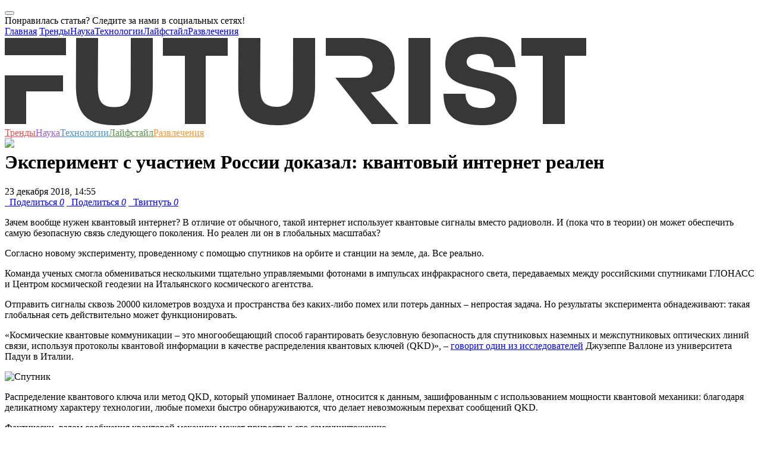

--- FILE ---
content_type: text/html; charset=UTF-8
request_url: https://futurist.ru/news/6868
body_size: 17057
content:



<!DOCTYPE html>
<html class="fa-events-icons-ready" lang="en-US">
<head>
    <link rel="manifest" href="/manifest.json">
    <meta charset="UTF-8">
    <meta http-equiv="X-UA-Compatible" content="IE=edge">
    <meta http-equiv="Content-Type" content="text/html; charset=UTF-8">
    <meta name="viewport" content="width=device-width, initial-scale=1">
    <meta name="keywords" content="Квантовый интернет, квантовая связь, спутник, технологии, Футурист.ру, футурист, futurist, футуризм, трансляции, интервью, подборки, статьи, новости, события, фото, видео, опросы, голосования, рейтинги, тесты, Нобелевская премия, ученые, российские ученые, лженаука, эксперимент, теория, университет, разоблачение, популяризация, будущее, прогноз">
    <meta name="description" content="Зачем вообще нужен квантовый интернет? В отличие от обычного, такой интернет использует квантовые сигналы вместо радиоволн — на «Футуристе»">
    <meta name='yandex-verification' content='49ec9c59272c79ab'/>

    <link rel="icon" type="image/vnd.microsoft.icon" href="/img/favicon.ico">
    <link rel="apple-touch-icon" href="/img/touch-icon-120.png"/>
    <link rel="apple-touch-icon" href="/img/touch-icon-152.png"/>
    <link rel="apple-touch-icon" href="/img/touch-icon-1024.png"/>
    <link rel="apple-touch-icon" href="/img/touch-icon-1024.png"/>

    <script src="https://acdn.adnxs.com/prebid/not-for-prod/1/prebid.js"></script>
        <meta name="csrf-param" content="_csrf">
<meta name="csrf-token" content="r699W0WvD_beh739QulUg4FhfOWcpMT6ErtnZu48U8jK-0poIOx9xY7-67gSowvuwlUz0fr-sstF8AZSiXEqhg==">
    <title>Эксперимент с участием России доказал: квантовый интернет реален | Futurist - будущее уже здесь</title>
    <meta name="twitter:card" content="summary_large_image">
<meta name="twitter:site" content="@futurist_ru">
<meta name="twitter:title" content="Эксперимент с участием России доказал: квантовый интернет реален">
<meta name="twitter:image" content="http://futurist.ru/images/nut_news/image/becc564f4e83c94414ee6c2e21ef7d1e.jpg">
<meta name="twitter:image:width" content="435">
<meta name="twitter:image:height" content="375">
<meta name="twitter:url" content="https://futurist.ru/news/6868-eksperiment-s-uchastiem-rossii-dokazal-kvantoviy-internet-realen">
<meta name="relap-image" content="https://futurist.ru/images/nut_news/image/becc564f4e83c94414ee6c2e21ef7d1e.jpg">
<meta property="og:url" content="https://futurist.ru/news/6868-eksperiment-s-uchastiem-rossii-dokazal-kvantoviy-internet-realen">
<meta property="og:type" content="website">
<meta property="og:title" content="Эксперимент с участием России доказал: квантовый интернет реален">
<meta property="og:description" content="Зачем вообще нужен квантовый интернет? В отличие от обычного, такой интернет использует квантовые сигналы вместо радиоволн  - читайте на «Футуристе»">
<meta property="og:image" content="https://futurist.ru/images/nut_news/image/becc564f4e83c94414ee6c2e21ef7d1e.jpg">
<meta property="robots" content="NOARCHIVE">
<link href="https://futurist.ru/news/6868-eksperiment-s-uchastiem-rossii-dokazal-kvantoviy-internet-realen" rel="canonical">
<link href="/assets/all-fec7845f60dea582fcd44e79a3b30018.css" rel="stylesheet">
<link href="/assets/909ec577/css/bootstrap-select.min.css" rel="stylesheet">
<link href="/assets/17c11ec2/css/social-popup.css?v=2" rel="stylesheet">
<script src="https://relap.io/api/v6/head.js?token=dAx0IKQgK1eqeYyJ" async=""></script>
    <!-- Yandex.Metrika counter -->
    <script type="text/javascript">
        (function (d, w, c) {
            (w[c] = w[c] || []).push(function () {
                try {
                    w.yaCounter43761764 = new Ya.Metrika({
                        id: 43761764,
                        clickmap: true,
                        trackLinks: true,
                        accurateTrackBounce: true,
                        webvisor: true
                    });
                } catch (e) {
                }
            });

            var n = d.getElementsByTagName("script")[0],
                s = d.createElement("script"),
                f = function () {
                    n.parentNode.insertBefore(s, n);
                };
            s.type = "text/javascript";
            s.async = true;
            s.src = "https://mc.yandex.ru/metrika/watch.js";

            if (w.opera == "[object Opera]") {
                d.addEventListener("DOMContentLoaded", f, false);
            } else {
                f();
            }
        })(document, window, "yandex_metrika_callbacks");
    </script>
    <noscript>
        <div><img src="https://mc.yandex.ru/watch/43761764" style="position:absolute; left:-9999px;" alt=""/></div>
    </noscript>
    <!-- /Yandex.Metrika counter -->

    <!-- Facebook Conversion Code for Futurist -->
    <script>(function () {
            var _fbq = window._fbq || (window._fbq = []);
            if (!_fbq.loaded) {
                var fbds = document.createElement('script');
                fbds.async = true;
                fbds.src = '//connect.facebook.net/en_US/fbds.js';
                var s = document.getElementsByTagName('script')[0];
                s.parentNode.insertBefore(fbds, s);
                _fbq.loaded = true;
            }
        })();
        window._fbq = window._fbq || [];
        window._fbq.push(['track', '6040549555924', {'value': '0.00', 'currency': 'EUR'}]);
    </script>
    <script type="text/javascript">
    var pbjs_currency = 1, // -> to $1
        eur2usd = 1.1,
        testPrebid = false;
</script>
<script>
    var adUnits = [{
        code: 'yandex_rtb_R-A-283799-9',
        sizes: [[300, 250]],
        bids: [{
            bidder: 'appnexus',
            params: {placementId: '14366025'}
        },
            {
                bidder: 'adform',
                params: {mid: '619610'}
            }]
    }];
    var pbjs = pbjs || {};
    pbjs.que = pbjs.que || [];
    pbjs.que.push(function () {
        for (var i = 0; i < adUnits.length; i++) {
            shuffle(adUnits[i].bids);
        }
        pbjs.addAdUnits(adUnits);
        pbjs.requestBids({
            timeout: 2000,
            bidsBackHandler: function (bidResponses) {
                //show ads w/o adserver
                var iframe = document.getElementById('yandex_rtb_R-A-283799-9_if');
                var ifdoc = iframe.contentWindow.document;
                var highestCpmBids = pbjs.getHighestCpmBids('yandex_rtb_R-A-283799-9');
                if (highestCpmBids.length > 0) {
                    pbjs.renderAd(ifdoc, highestCpmBids[0].adId);
                } else {
                    testPrebid = true;
                }
            }
        });
        pbjs.bidderSettings = {
            audienceNetwork: {
                bidCpmAdjustment: function (bidCpm) {
                    return (bidCpm * 0.75);
                }
            },
            aol: {
                bidCpmAdjustment: function (bidCpm) {
                    return (bidCpm * 0.8);
                }
            },
            adform: {
                bidCpmAdjustment: function (bidCpm) {
                    return (bidCpm * 0.9) * eur2usd;
                }
            },
            smartadserver: {
                bidCpmAdjustment: function (bidCpm) {
                    return (bidCpm * 0.9) * eur2usd;
                }
            },
            pubmatic: {
                bidCpmAdjustment: function (bidCpm) {
                    return (bidCpm * 0.9);
                }
            }
        };

    });

    function shuffle(a) {
        var i = 0, j = 0, temp = null;
        for (i = a.length - 1; i > 0; i--) {
            j = Math.floor(Math.random() * (i + 1));
            temp = a[i];
            a[i] = a[j];
            a[j] = temp;
        }
    }
</script>
    <noscript><img height="1" width="1" alt="" style="display:none"
                   src="https://www.facebook.com/tr?ev=6040549555924&amp;cd[value]=0.00&amp;cd[currency]=EUR&amp;noscript=1">
    </noscript>

    <script async src="//pagead2.googlesyndication.com/pagead/js/adsbygoogle.js"></script>
<script>
    (adsbygoogle = window.adsbygoogle || []).push({
        google_ad_client: "ca-pub-6964181501766062",
        enable_page_level_ads: true
    });
</script>
<script async custom-element="amp-auto-ads"
        src="https://cdn.ampproject.org/v0/amp-auto-ads-0.1.js">
</script>    <script type="text/javascript" async src="https://relap.io/api/v6/head.js?token=vy9Wro4KDvMOXVhd"></script></head>
<body class="no-share">
<amp-auto-ads type="adsense"
              data-ad-client="ca-pub-6964181501766062">
</amp-auto-ads>
<!-- Rating@Mail.ru counter -->
<script type="text/javascript">
    var _tmr = window._tmr || (window._tmr = []);
    _tmr.push({id: "2732930", type: "pageView", start: (new Date()).getTime()});
    (function (d, w, id) {
        if (d.getElementById(id)) return;
        var ts = d.createElement("script");
        ts.type = "text/javascript";
        ts.async = true;
        ts.id = id;
        ts.src = (d.location.protocol == "https:" ? "https:" : "http:") + "//top-fwz1.mail.ru/js/code.js";
        var f = function () {
            var s = d.getElementsByTagName("script")[0];
            s.parentNode.insertBefore(ts, s);
        };
        if (w.opera == "[object Opera]") {
            d.addEventListener("DOMContentLoaded", f, false);
        } else {
            f();
        }
    })(document, window, "topmailru-code");
</script>
<noscript>
    <div style="position:absolute;left:-10000px;">
        <img src="//top-fwz1.mail.ru/counter?id=2732930;js=na" style="border:0;" height="1" width="1"
             alt="Рейтинг@Mail.ru"/>
    </div>
</noscript>
<!-- //Rating@Mail.ru counter -->
<div id="fb-root"></div>
<script>(function (d, s, id) {
        var js, fjs = d.getElementsByTagName(s)[0];
        if (d.getElementById(id)) return;
        js = d.createElement(s);
        js.id = id;
        js.src = "//connect.facebook.net/ru_RU/sdk.js#xfbml=1&version=v2.4";
        fjs.parentNode.insertBefore(js, fjs);
    }(document, 'script', 'facebook-jssdk'));</script>
<script>
    (function (i, s, o, g, r, a, m) {
        i['GoogleAnalyticsObject'] = r;
        i[r] = i[r] || function () {
            (i[r].q = i[r].q || []).push(arguments)
        }, i[r].l = 1 * new Date();
        a = s.createElement(o),
            m = s.getElementsByTagName(o)[0];
        a.async = 1;
        a.src = g;
        m.parentNode.insertBefore(a, m)
    })(window, document, 'script', '//www.google-analytics.com/analytics.js', 'ga');

    ga('create', 'UA-73654927-1', 'auto');
    ga('send', 'pageview');

</script>


    <div class="social-popup modal fade"
         id="socialPopupModal"
         tabindex="-1"
         role="dialog"
         aria-labelledby="myModalLabel">
        <div class="modal-dialog" role="document">
            <div class="modal-content">
                <div class="modal-body">
                    <button type="button"
                            class="close social-popup__close-btn-wrapper"
                            data-dismiss="modal"
                            aria-label="Close">
                        <span aria-hidden="true" class="social-popup__close-btn"></span>
                    </button>
                    <div class="social-popup__header">
                        Понравилась статья? Следите за нами в социальных сетях!                    </div>
                    <div class="social-popup__socials">
                        <a href="https://vk.com/futurist_ru"
                           class="social-popup__social-item social-popup__social-item--vk"
                           target="_blank"></a>
                        <a href="https://www.facebook.com/futurist.ru/"
                           class="social-popup__social-item social-popup__social-item--fb"
                           target="_blank"></a>
                        <a href="https://t-do.ru/futurist_ru"
                           class="social-popup__social-item social-popup__social-item--tg"
                           target="_blank"></a>
                    </div>
                    <div class="clearfix"></div>
                </div>
            </div>
        </div>
    </div>




<!-- Popupmenu -->
<div class="show-menu">
    <div class="show-menu-top">
        <a href="#" class="menu-close"><span class="icon-close"></span></a>
    </div>
    <div class="container">
        <div class="row">
            <div class="col-xs-12 no-padding">
                <div class="menu-nav">
                    <nav>
                        <a href="/">Главная</a>
                        <a class="trends" href="//futurist.ru/trends" title="Тренды">Тренды</a><a class="science" href="//futurist.ru/science" title="Наука">Наука</a><a class="technologies" href="//futurist.ru/technologies" title="Технологии">Технологии</a><a class="life" href="//futurist.ru/life" title="Лайфстайл">Лайфстайл</a><a class="fun" href="//futurist.ru/fun" title="Развлечения">Развлечения</a>                    </nav>
                    <div class="mobile-social">
                        <a href="https://www.facebook.com/futurist.ru/" title="Facebook" class="facebook"
                           target="_blank"><span class="icon-facebook"></span></a>
                        <a href="https://vk.com/futurist_ru" title="Vk" class="vk" target="_blank"><span
                                class="icon-vk"></span></a>
                        <a href="https://twitter.com/futurist_ru" title="Twitter" class="twitter" target="_blank"><span
                                class="icon-twitter"></span></a>
                        <a href="https://telegram.me/futurist_ru" title="Telegram" class="telegram"
                           target="_blank"><span class="icon-telegram"></span></a>
                        <a href="http://futurist.ru/rss.xml" title="RSS" class="rss" target="_blank"><span
                                class="icon-rss"></span></a>
                    </div>
                </div>
            </div>
        </div>
    </div>
</div>
<div class="overlay"></div>
<!-- Popupmenu End -->


<header>
    <div class="container header-block">
        <div class="row no-margin" style="position: relative;">
            <div class="col-lg-9 col-md-8 col-sm-6 col-xs-12 no-padding header-main">
                <a href="#" class="mobile-menu">
                    <span></span>
                    <span></span>
                    <span></span>
                </a>
                <a href="http://futurist.ru" title="Futurist" class="logo">
                    <svg xmlns="http://www.w3.org/2000/svg" width="978" height="149" viewBox="0 0 978 149">
                        <defs>
                            <style>
                                .cls-1 {
                                    fill: #373737;
                                    fill-rule: evenodd;
                                }
                            </style>
                        </defs>
                        <path id="Shape_1_copy" data-name="Shape 1 copy" class="cls-1" d="M248.943,82.653c0,37.844-12.3,58.143-42.009,64.3-13.7,2.84-32.468,2.6-44.966.052-29.748-6.07-42.25-26.26-42.25-64.352L120,2h37l-0.393,80.2c0,23.777,4.526,36.231,27.611,36.231,22.857,0,27.609-12.454,27.609-36.231L212,2h37ZM338,32V147H303V32H266V2H375V32H338ZM679,147V2h37V147H679ZM942,32V147H905V32H869V2H978V32H942ZM103,31V2H0V31H103ZM0,65v82H36V92H98V65H0ZM521.943,82.653c0,37.844-12.4,57.7-42.009,64.3-12.451,2.777-33.093,2.57-44.966.052-29.7-6.3-42.25-26.26-42.25-64.352L393,2h37l-0.393,80.2c0,11.093,1.048,19.851,4.393,25.8,7.638,13.585,38.308,13.1,46.162-.04,3.561-5.957,4.665-14.553,4.665-25.76L485,2h37Zm93.617,11.1C650.187,91.709,656,67.078,656,51c0-19.022-5.586-48.963-61.26-48.963L540,2V32h54c7.834,0,13.316,1.428,17.089,3.706,10.442,6.3,9.969,23.368-.1,29.317C607.277,67.215,601.632,69,594,69H556l61.372,77.963h44.811ZM803.057,149C755.078,149,738,130.646,738,96h37c0.678,14.718,6.1,24.016,27.151,24.016,18.784,0,22.849-7.77,22.849-15.016,0-28.079-84-8.276-84-59,0-25.362,13.172-46,58.662-46C845.831,0,858.32,21.562,859,51H823c-0.681-12.229-4.1-22.016-24.47-22.016C781.556,28.984,777,35.526,777,43c0,24.23,84,4.3,84,60C861,124.286,848.546,149,803.057,149Z"/>
                    </svg>

                </a>
            </div>
            <nav class="header-nav">
                <a class="trends" href="//futurist.ru/trends" title="Тренды" style="color: #e45050">Тренды</a><a class="science" href="//futurist.ru/science" title="Наука" style="color: #9a59d7">Наука</a><a class="technologies" href="//futurist.ru/technologies" title="Технологии" style="color: #4092d0">Технологии</a><a class="life" href="//futurist.ru/life" title="Лайфстайл" style="color: #59924c">Лайфстайл</a><a class="fun" href="//futurist.ru/fun" title="Развлечения" style="color: #f79832">Развлечения</a>            </nav>
            <div class="col-lg-3 col-md-4 col-sm-6 col-xs-12 no-padding header-second" style="height: 1px;">
                <a href="#" id="open-search" class="open-search" style="display: block;"><span class="icon-search"></span></a>
                <div class="header-social" style="display: block;">
                    <a href="https://www.facebook.com/futurist.ru/" title="Facebook" class="facebook" target="_blank"><span class="icon-facebook"></span></a>
                    <a href="https://vk.com/futurist_ru" title="Vk" class="vk" target="_blank"><span class="icon-vk"></span></a>
                    <a href="https://twitter.com/futurist_ru" title="Twitter" class="twitter" target="_blank"><span class="icon-twitter"></span></a>
                    <a href="https://telegram.me/futurist_ru" title="Telegram" class="telegram" target="_blank"><span class="icon-telegram"></span></a>
                    <a href="https://www.youtube.com/channel/UCBk-LDqzfRRFYXZt9wOnSdg" target="_blank"><img src="/img/icons/youtube-new.png" /></a>
                </div>
                <div class="show-search-holder">
                    <div class="show-search" style="display: none;">
                        <div class="show-search-icon"><span id="search-btn" class="icon-search"></span></div>
                        <form id="search-form" action="/search" method="get">
                            <input id="search-bar" placeholder="Что вам найти?" name="search" value="" class="show-search-input" type="search">
                            <input type="hidden" value="Найти"/>
                            <span class="show-search-hide"><span id="show-search-hide" class="icon-close"></span></span>
                        </form>
                    </div>
                </div>
                <script type="text/javascript">(function(w,d,c){var s=d.createElement('script'),h=d.getElementsByTagName('script')[0],e=d.documentElement;if((' '+e.className+' ').indexOf(' ya-page_js_yes ')===-1){e.className+=' ya-page_js_yes';}s.type='text/javascript';s.async=true;s.charset='utf-8';s.src=(d.location.protocol==='https:'?'https:':'http:')+'//site.yandex.net/v2.0/js/all.js';h.parentNode.insertBefore(s,h);(w[c]||(w[c]=[])).push(function(){Ya.Site.Form.init()})})(window,document,'yandex_site_callbacks');</script>
            </div>
        </div>
    </div>
</header>

<div class="container no-padding" style="margin-top: 10px">
    </div>

<main>
    

<div id="additional-info-data">
    <div class="content">
        <a href="#" class="additional-info-close icon-close"></a>
        <div class="data-holder"></div>
    </div>
</div>
<div class="container no-padding main-page">

    
    
    <div class="row no-margin">
        <div class="col-lg-8 col-md-8">
            <div id="postCont" class="post-content">

                <div>
                                                                            </div>

                <h1 class="post-title">Эксперимент с участием России доказал: квантовый интернет реален</h1>

                <div class="post-info">

                    
                    <span class="post-author">
                                                23&nbsp;декабря&nbsp;2018,&nbsp;14:55                    </span>
                </div>

                
                <div class="post-social">
                    <a href="#" title="Поделиться" class="facebook l-fb like social_share" data-type="fb" data-url="https://futurist.ru/news/6868-eksperiment-s-uchastiem-rossii-dokazal-kvantoviy-internet-realen" title="Facebook"><span class="icon-facebook"></span> &nbsp; Поделиться <i class="l-count">0</i></a>
<a href="#" title="Поделиться" class="vk like l-vk social_share" data-type="vk" data-url="https://futurist.ru/news/6868-eksperiment-s-uchastiem-rossii-dokazal-kvantoviy-internet-realen" title="Vkontakte"><span class="icon-vk"></span> &nbsp; Поделиться <i class="l-count">0</i></a>
<a href="#" title="Твитнуть" class="twitter l-tw like social_share" data-type="tw" data-url="https://futurist.ru/news/6868-eksperiment-s-uchastiem-rossii-dokazal-kvantoviy-internet-realen" title="Twitter"><span class="icon-twitter"></span> &nbsp; Твитнуть <i class="l-count">0</i></a>                </div>

                <p>Зачем вообще нужен квантовый интернет? В отличие от обычного, такой интернет использует квантовые сигналы вместо радиоволн. И (пока что в теории) он может обеспечить самую безопасную связь следующего поколения. Но реален ли он в глобальных масштабах?</p>
<p>Согласно новому эксперименту, проведенному с помощью спутников на орбите и станции на земле, да. Все реально.</p>
<p>Команда ученых смогла обмениваться несколькими тщательно управляемыми фотонами в импульсах инфракрасного света, передаваемых между российскими спутниками ГЛОНАСС и Центром космической геодезии на Итальянского космического агентства.</p>
<p>Отправить сигналы сквозь 20000 километров воздуха и пространства без каких-либо помех или потерь данных – непростая задача. Но результаты эксперимента обнадеживают: такая глобальная сеть действительно может функционировать.</p>
<p>&laquo;Космические квантовые коммуникации – это многообещающий способ гарантировать безусловную безопасность для спутниковых наземных и межспутниковых оптических линий связи, используя протоколы квантовой информации в качестве распределения квантовых ключей (QKD)&raquo;, – <a href="https://phys.org/news/2018-12-satellite-global-quantum.html" target="_blank">говорит один из исследователей</a> Джузеппе Валлоне из университета Падуи в Италии.</p>
<p><img alt="Спутник" src="/images/nut_news/image/65b6297c959c5c9377a42a4093e6324f.jpg" style="width: 700px; height: 394px;" /></p>
<p>Распределение квантового ключа или метод QKD, который упоминает Валлоне, относится к данным, зашифрованным с использованием мощности квантовой механики: благодаря деликатному характеру технологии, любые помехи быстро обнаруживаются, что делает невозможным перехват сообщений QKD.</p>
<p>Фактически, взлом сообщения квантовой механики может привести к его самоуничтожению.</p>
<p>В теории все хорошо, но держать эти безопасные каналы открытыми на больших расстояниях оказалось непросто.</p>
<p>Ключом к успешному обмену данными здесь оказалось использование пассивных светоотражателей, установленных на спутниках, чтобы сохранить световые сигналы на дальних расстояниях неповрежденными, преодолев предыдущую рекордную дистанцию ​​для этого типа квантовой связи на дополнительные 15 000 километров.</p>
<p>Ученые только начинают работать с этим типом технологии. Во многом потому, что неизвестно, может ли он действительно работать. И на данный момент не совсем ясно, для чего будет использоваться квантовый интернет.</p>
<p>Есть идея, что он может стать специализированным, очень безопасным расширением для обычного интернета: для некоторых устройств и приложений.</p>
<hr />
<p><strong><b><span style="font-size:20px;">Читать еще: <a href="https://futurist.ru/news/5991">Квантовый компьютер все ближе. Благодаря частице времени</a></span></b></strong></p>
<hr />
<p><strong><b>Источник: </b></strong><a href="https://www.sciencealert.com/new-study-proves-that-global-quantum-communication-is-going-to-be-possible" target="_blank">Sciencealert</a></p>

                <div class="end-of-material-content"></div>
                <div class="post-social share-friends wow bounceInUp" data-wow-delay="0.3s"
                     data-wow-duration="0.5s">
                    <h3 class="h3-first-line">Понравилась статья?</h3>
                    <h3>Поделись с друзьями!</h3>
                    <a href="#" title="Поделиться" class="facebook l-fb like social_share" data-type="fb" data-url="https://futurist.ru/news/6868-eksperiment-s-uchastiem-rossii-dokazal-kvantoviy-internet-realen" title="Facebook"><span class="icon-facebook"></span> &nbsp; Поделиться <i class="l-count">0</i></a>
<a href="#" title="Поделиться" class="vk like l-vk social_share" data-type="vk" data-url="https://futurist.ru/news/6868-eksperiment-s-uchastiem-rossii-dokazal-kvantoviy-internet-realen" title="Vkontakte"><span class="icon-vk"></span> &nbsp; Поделиться <i class="l-count">0</i></a>
<a href="#" title="Твитнуть" class="twitter l-tw like social_share" data-type="tw" data-url="https://futurist.ru/news/6868-eksperiment-s-uchastiem-rossii-dokazal-kvantoviy-internet-realen" title="Twitter"><span class="icon-twitter"></span> &nbsp; Твитнуть <i class="l-count">0</i></a>                </div>

                <div id="relap-end-content"></div>

                <div>
                                                        </div>

                <div class='new-subscribe share-friends'>
    <h3>Подпишись на еженедельную рассылку</h3>
    <div class='row no-margin'>
    <form id="w6" action="/news/6868" method="post">
<input type="hidden" name="_csrf" value="r699W0WvD_beh739QulUg4FhfOWcpMT6ErtnZu48U8jK-0poIOx9xY7-67gSowvuwlUz0fr-sstF8AZSiXEqhg==">    
<input type="text" id="nutsubscribers-email" class="form-control" name="NutSubscribers[Email]" placeholder="Ваш e-mail" aria-required="true">
    <button id="subscribe-btn3" type="button" class='btn btn-success'>Подписаться</button>
    <div class="signup-error"></div>
    </div>
    </form></div>
                                    <div class="post-tags">
                        <span>Теги</span>
                                                        <a href="https://futurist.ru/tags/%D0%9A%D0%B2%D0%B0%D0%BD%D1%82%D0%BE%D0%B2%D1%8B%D0%B9+%D0%B8%D0%BD%D1%82%D0%B5%D1%80%D0%BD%D0%B5%D1%82"
                                   title="Квантовый интернет">Квантовый интернет</a>
                                                            <a href="https://futurist.ru/tags/%D0%BA%D0%B2%D0%B0%D0%BD%D1%82%D0%BE%D0%B2%D0%B0%D1%8F+%D1%81%D0%B2%D1%8F%D0%B7%D1%8C"
                                   title="квантовая связь">квантовая связь</a>
                                                            <a href="https://futurist.ru/tags/%D1%81%D0%BF%D1%83%D1%82%D0%BD%D0%B8%D0%BA"
                                   title="спутник">спутник</a>
                                                            <a href="https://futurist.ru/tags/%D1%82%D0%B5%D1%85%D0%BD%D0%BE%D0%BB%D0%BE%D0%B3%D0%B8%D0%B8"
                                   title="технологии">технологии</a>
                                                </div>
                                <div class="knowmore">
                    <div class="col-lg-12 col-md-12 no-padding knowmore-info" style="text-align: left;">
                                                    <span>Источник:</span> <a target="_blank"
                                                      href="http://futurist.ru">Футурист.ру</a>
                            <br/>
                                                    <span>Фото:</span> <a target="_blank" href="https://www.sciencenews.org/article/taming-photons-electrons-paves-way-quantum-internet">https://www.sciencenews.org/sites/default/files/2016/09/main/articles/091916_ec_quantum-internet_free.jpg</a>                                            </div>
                </div>

                <a name="comments"></a>
<div class="post-comments">
    <h2>Комментарии</h2>
    <div class="show-comments">
                    <div style="display: none" class="disqus_thread_id">n6868</div>
            <div id="disqus_thread"></div>
            <script>
                /**
                 * RECOMMENDED CONFIGURATION VARIABLES: EDIT AND UNCOMMENT THE SECTION BELOW TO INSERT DYNAMIC VALUES FROM YOUR PLATFORM OR CMS.
                 * LEARN WHY DEFINING THESE VARIABLES IS IMPORTANT: https://disqus.com/admin/universalcode/#configuration-variables
                 */

                var disqus_config = function () {
                    this.page.url = location.href; // Replace PAGE_URL with your page's canonical URL variable
                    this.page.identifier = $('.disqus_thread_id').html(); // Replace PAGE_IDENTIFIER with your page's unique identifier variable
                };

                (function() { // DON'T EDIT BELOW THIS LINE
                    var d = document, s = d.createElement('script');

                    s.src = '//futurist-1.disqus.com/embed.js';

                    s.setAttribute('data-timestamp', +new Date());
                    (d.head || d.body).appendChild(s);
                })();
            </script>
            <noscript>Please enable JavaScript to view the <a href="https://disqus.com/?ref_noscript" rel="nofollow">comments powered by Disqus.</a></noscript>
            </div>
</div>
            </div>
        </div>

        <div class="col-lg-4 col-md-4">
            <aside id="aside">
                <div id="relap-desktop-sidebar"></div>
                
                    <div>
                                                <div class="banners--with-max-width">
                                                    </div>

                    </div>

                        <div class="pictureDay" id="pictureDay">
        <div class="aside-title">Картина дня</div>
                                                            <div class="news-minibox">
                    <div class="news-minibox-cover">
                        <a href="/articles/1476-kataklizmi-kolonii-na-marse-i-3d-printeri-kakim-budet-mir-v-2118-godu"><img src="//futurist.ru/images/nut_articles/image/30f4da7c1c47c94a9861c1036ced0205.jpg" alt="Каким будет мир через 100 лет? Катаклизмы, колонии на Марсе и 3D-принтеры"></a>
                    </div>
                    <div class="news-minibox-content">
                        <span class="news-minibox-title"><a href="/articles/1476-kataklizmi-kolonii-na-marse-i-3d-printeri-kakim-budet-mir-v-2118-godu">Каким будет мир через 100 лет? Катаклизмы, колонии на Марсе и 3D-принтеры</a></span>
                                                    <a href="https://futurist.ru/trends" class="news-minibox-cat" style="color: #e45050">Тренды</a>
                                                                            <a href="https://futurist.ru/technologies" class="news-minibox-cat" style="color: #4092d0">Технологии</a>
                                            </div>
                </div>
                                                                <div class="news-minibox">
                    <div class="news-minibox-cover">
                        <a href="/articles/1353-istoriya-kriptovalyuti-v-rossii-ot-surrogata-do-glavnogo-slova"><img src="//futurist.ru/images/nut_articles/image/d8ef9513312a43f3a098b935d328753b.jpg" alt="История криптовалюты в России: от суррогата до главного слова"></a>
                    </div>
                    <div class="news-minibox-content">
                        <span class="news-minibox-title"><a href="/articles/1353-istoriya-kriptovalyuti-v-rossii-ot-surrogata-do-glavnogo-slova">История криптовалюты в России: от суррогата до главного слова</a></span>
                                                    <a href="https://futurist.ru/technologies" class="news-minibox-cat" style="color: #4092d0">Технологии</a>
                                                                    </div>
                </div>
                                                                <div class="news-minibox">
                    <div class="news-minibox-cover">
                        <a href="/articles/1326-metod-singapura-kak-avtoritarniy-rezhim-sozdaet-samoe-tehnologichnoe-gosudarstvo-planeti"><img src="//futurist.ru/images/nut_articles/image/7907e5ec6b7b7a0df6c7c391ebf1d4e2.jpg" alt="Метод Сингапура: как авторитарный режим создает самое технологичное государство планеты"></a>
                    </div>
                    <div class="news-minibox-content">
                        <span class="news-minibox-title"><a href="/articles/1326-metod-singapura-kak-avtoritarniy-rezhim-sozdaet-samoe-tehnologichnoe-gosudarstvo-planeti">Метод Сингапура: как авторитарный режим создает самое технологичное государство планеты</a></span>
                                                    <a href="https://futurist.ru/technologies" class="news-minibox-cat" style="color: #4092d0">Технологии</a>
                                                                    </div>
                </div>
                                                                <div class="news-minibox">
                    <div class="news-minibox-cover">
                        <a href="/articles/545-aleksandr-shulygin-rabota-stanet-privilegiey"><img src="//futurist.ru/images/nut_articles/image/e7e04a0df8df6998a51067fc8aef42bd.jpg" alt="Александр Шульгин: «Работа станет привилегией»"></a>
                    </div>
                    <div class="news-minibox-content">
                        <span class="news-minibox-title"><a href="/articles/545-aleksandr-shulygin-rabota-stanet-privilegiey">Александр Шульгин: «Работа станет привилегией»</a></span>
                                                    <a href="https://futurist.ru/trends" class="news-minibox-cat" style="color: #e45050">Тренды</a>
                                                                    </div>
                </div>
                                                <div class="clearfix"></div>
    </div>

                    <div>
                                                <div class="banners--with-max-width">
                                                                                </div>
                    </div>

                            </aside>
        </div>
    </div>

    <div class="margin-positiv-page">
                    </div>

    <div class="row margin-positiv-page">
        <div class="recomend-title">Рекомендуем</div>
                <div class="col-lg-4 col-md-4 col-sm-12 col-xs-12 no-padding">
            <div class="news-box">
                <div class="news-cover">
                                        <div class="coolImg">
                        <a href="/news/6154-kak-izmenilisy-tehnologii-za-poslednie-50-let-v-9-fotografiyah">
                            <img class="alcenter" src="//futurist.ru/images/nut_news/image/5eac3fff3f78c78a99019fd6f55f526d.jpg" alt="Как изменились технологии за последние 50 лет. В 9 фото">
                        </a>
                    </div>
                    <div class="news-content-holder">
                        <div class="news-content">
                                                        <a href="/news/6154-kak-izmenilisy-tehnologii-za-poslednie-50-let-v-9-fotografiyah" class="news-title clamp-title">Как изменились технологии за последние 50 лет. В 9 фото</a>
                            <div class="news-meta">
                                                                    <a href="/technologies" class="news-cat" style="color: #4092d0">Технологии</a>
                                                                                                <div class="share-count">106</div>
                                <div class="share-links">
                                    <a href="#" class="facebook social_share" data-type="fb" data-url="https://futurist.ru/news/6154-kak-izmenilisy-tehnologii-za-poslednie-50-let-v-9-fotografiyah" title="Facebook"><span class="icon-facebook"></span></a>
                                    <a href="#" class="vk social_share" data-type="vk" data-url="https://futurist.ru/news/6154-kak-izmenilisy-tehnologii-za-poslednie-50-let-v-9-fotografiyah" title="Vk"><span class="icon-vk"></span></a>
                                    <a href="#" class="twitter social_share" data-text='Как изменились технологии за последние 50 лет. В 9 фото' data-type="tw" data-url="https://futurist.ru/news/6154-kak-izmenilisy-tehnologii-za-poslednie-50-let-v-9-fotografiyah" title="Twitter"><span class="icon-twitter"></span></a>
                                                                            <a href="#" class="telegram social_share" data-text='Как изменились технологии за последние 50 лет. В 9 фото' data-type="tg" data-url="https://futurist.ru/news/6154-kak-izmenilisy-tehnologii-za-poslednie-50-let-v-9-fotografiyah" title="Telegram"><span class="icon-telegram"></span></a>
                                                                        <a href="#" class="share-toogle" title="Share"><span class="icon-share"></span></a>
                                </div>
                                                                <div class="comment-link"><a class="icon-comment disqus-comment-count" data-disqus-identifier="n6154" href="/news/6154-kak-izmenilisy-tehnologii-za-poslednie-50-let-v-9-fotografiyah#comments">&nbsp;</a></div>
                            </div>
                        </div>
                    </div>
                </div>
            </div>
        </div>
            <div class="col-lg-4 col-md-4 col-sm-12 col-xs-12 no-padding">
            <div class="news-box">
                <div class="news-cover">
                                        <div class="coolImg">
                        <a href="/articles/1009-8-knig-po-meditsine-kotorie-nuzhno-prochitaty-dazhe-esli-ti-ne-medik">
                            <img class="alright" src="//futurist.ru/images/nut_articles/image/b73fe5d90ef36e077ebff0bd3f629a24.jpg" alt="8 книг по медицине, которые нужно прочитать, даже если ты не медик">
                        </a>
                    </div>
                    <div class="news-content-holder">
                        <div class="news-content">
                                                            <a href="/materials/library" class="news-label c-blue" style="background-color: #8B4513">Библиотека</a>
                                                        <a href="/articles/1009-8-knig-po-meditsine-kotorie-nuzhno-prochitaty-dazhe-esli-ti-ne-medik" class="news-title clamp-title">8 книг по медицине, которые нужно прочитать, даже если ты не медик</a>
                            <div class="news-meta">
                                                                    <a href="/life" class="news-cat" style="color: #59924c">Лайфстайл</a>
                                                                                                <div class="share-count">684</div>
                                <div class="share-links">
                                    <a href="#" class="facebook social_share" data-type="fb" data-url="https://futurist.ru/articles/1009-8-knig-po-meditsine-kotorie-nuzhno-prochitaty-dazhe-esli-ti-ne-medik" title="Facebook"><span class="icon-facebook"></span></a>
                                    <a href="#" class="vk social_share" data-type="vk" data-url="https://futurist.ru/articles/1009-8-knig-po-meditsine-kotorie-nuzhno-prochitaty-dazhe-esli-ti-ne-medik" title="Vk"><span class="icon-vk"></span></a>
                                    <a href="#" class="twitter social_share" data-text='8 книг по медицине, которые нужно прочитать, даже если ты не медик' data-type="tw" data-url="https://futurist.ru/articles/1009-8-knig-po-meditsine-kotorie-nuzhno-prochitaty-dazhe-esli-ti-ne-medik" title="Twitter"><span class="icon-twitter"></span></a>
                                                                            <a href="#" class="telegram social_share" data-text='8 книг по медицине, которые нужно прочитать, даже если ты не медик' data-type="tg" data-url="https://futurist.ru/articles/1009-8-knig-po-meditsine-kotorie-nuzhno-prochitaty-dazhe-esli-ti-ne-medik" title="Telegram"><span class="icon-telegram"></span></a>
                                                                        <a href="#" class="share-toogle" title="Share"><span class="icon-share"></span></a>
                                </div>
                                                                <div class="comment-link"><a class="icon-comment disqus-comment-count" data-disqus-identifier="a1009" href="/articles/1009-8-knig-po-meditsine-kotorie-nuzhno-prochitaty-dazhe-esli-ti-ne-medik#comments">&nbsp;</a></div>
                            </div>
                        </div>
                    </div>
                </div>
            </div>
        </div>
            <div class="col-lg-4 col-md-4 col-sm-12 col-xs-12 no-padding">
            <div class="news-box">
                <div class="news-cover">
                                        <div class="coolImg">
                        <a href="/articles/946-8-izobreteniy-vtoroy-mirovoy-voyni-kotorimi-mi-polyzuemsya-do-sih-por">
                            <img class="alcenter" src="//futurist.ru/images/nut_articles/image/caf3e0ae0c4333db9048f889ce27b515.jpg" alt="8 изобретений Второй мировой войны, которыми мы пользуемся до сих пор">
                        </a>
                    </div>
                    <div class="news-content-holder">
                        <div class="news-content">
                                                            <a href="/materials/Not_simple_day" class="news-label c-blue" style="background-color: #CD5C5C">Не простой день</a>
                                                        <a href="/articles/946-8-izobreteniy-vtoroy-mirovoy-voyni-kotorimi-mi-polyzuemsya-do-sih-por" class="news-title clamp-title">8 изобретений Второй мировой войны, которыми мы пользуемся до сих пор</a>
                            <div class="news-meta">
                                                                    <a href="/technologies" class="news-cat" style="color: #4092d0">Технологии</a>
                                                                                                <div class="share-count">15</div>
                                <div class="share-links">
                                    <a href="#" class="facebook social_share" data-type="fb" data-url="https://futurist.ru/articles/946-8-izobreteniy-vtoroy-mirovoy-voyni-kotorimi-mi-polyzuemsya-do-sih-por" title="Facebook"><span class="icon-facebook"></span></a>
                                    <a href="#" class="vk social_share" data-type="vk" data-url="https://futurist.ru/articles/946-8-izobreteniy-vtoroy-mirovoy-voyni-kotorimi-mi-polyzuemsya-do-sih-por" title="Vk"><span class="icon-vk"></span></a>
                                    <a href="#" class="twitter social_share" data-text='8 изобретений Второй мировой войны, которыми мы пользуемся до сих пор' data-type="tw" data-url="https://futurist.ru/articles/946-8-izobreteniy-vtoroy-mirovoy-voyni-kotorimi-mi-polyzuemsya-do-sih-por" title="Twitter"><span class="icon-twitter"></span></a>
                                                                            <a href="#" class="telegram social_share" data-text='8 изобретений Второй мировой войны, которыми мы пользуемся до сих пор' data-type="tg" data-url="https://futurist.ru/articles/946-8-izobreteniy-vtoroy-mirovoy-voyni-kotorimi-mi-polyzuemsya-do-sih-por" title="Telegram"><span class="icon-telegram"></span></a>
                                                                        <a href="#" class="share-toogle" title="Share"><span class="icon-share"></span></a>
                                </div>
                                                                <div class="comment-link"><a class="icon-comment disqus-comment-count" data-disqus-identifier="a946" href="/articles/946-8-izobreteniy-vtoroy-mirovoy-voyni-kotorimi-mi-polyzuemsya-do-sih-por#comments">&nbsp;</a></div>
                            </div>
                        </div>
                    </div>
                </div>
            </div>
        </div>
        </div>

        <div class="row margin-positiv-recomend"  >
                        <div class="col-lg-3 col-md-3 col-sm-12 col-xs-12 no-padding">
                    <div class="popular-news">
                        <div class="popular-news-cover">
                                                        <div class="recImg">
                                <a href="/articles/88">
                                    <img class="alleft" src="//futurist.ru/images/nut_articles/image/fdfe7868310539bd201c0e7d65ff150a.jpg" alt="10 главных прорывов в науке и технологиях, которые изменят мир">
                                </a>
                            </div>
                            <div class="news-minibox-holder">
                                <div class="share-block">
                                    <div class="share-count">715</div>
                                    <div class="share-links">
                                        <a href="#" class="facebook social_share" data-type="fb" data-url="https://futurist.ru/articles/88" title="Facebook"><span class="icon-facebook"></span></a>
                                        <a href="#" class="vk social_share" data-type="vk" data-url="https://futurist.ru/articles/88" title="Vk"><span class="icon-vk"></span></a>
                                        <a href="#" class="twitter social_share" data-text='10 главных прорывов в науке и технологиях, которые изменят мир' data-type="tw" data-url="https://futurist.ru/articles/88" title="Twitter"><span class="icon-twitter"></span></a>
                                                                                    <a href="#" class="telegram social_share" data-text='10 главных прорывов в науке и технологиях, которые изменят мир' data-type="tg" data-url="https://futurist.ru/articles/88" title="Telegram"><span class="icon-telegram"></span></a>
                                                                                <a href="#" class="share-toogle" title="Share"><span class="icon-share"></span></a>
                                    </div>
                                                                        <div class="comment-link"><a class="icon-comment disqus-comment-count" data-disqus-identifier="a88" href="/articles/88#comments">&nbsp;</a></div>
                                </div>
                            </div>
                        </div>
                        <div class="popular-news-content">
                                                        <a href="/articles/88" class="popular-news-title">10 главных прорывов в науке и технологиях, которые изменят мир</a>
                                                            <a href="/science" class="popular-news-cat" style="color: #9a59d7">Наука</a>
                                                                                </div>
                    </div>
                </div>
                                    <div class="col-lg-3 col-md-3 col-sm-12 col-xs-12 no-padding">
                    <div class="popular-news">
                        <div class="popular-news-cover">
                                                        <div class="recImg">
                                <a href="/articles/304-ya-popal-v-antiutopiyu-bivshie-zeki-o-tom-kak-izmenilsya-mir">
                                    <img class="alleft" src="//futurist.ru/images/nut_articles/image/170043f77708bf67a65d20bccfa50712.jpg" alt="«Я попал в антиутопию»: бывшие зеки о том, как изменился мир">
                                </a>
                            </div>
                            <div class="news-minibox-holder">
                                <div class="share-block">
                                    <div class="share-count">1</div>
                                    <div class="share-links">
                                        <a href="#" class="facebook social_share" data-type="fb" data-url="https://futurist.ru/articles/304-ya-popal-v-antiutopiyu-bivshie-zeki-o-tom-kak-izmenilsya-mir" title="Facebook"><span class="icon-facebook"></span></a>
                                        <a href="#" class="vk social_share" data-type="vk" data-url="https://futurist.ru/articles/304-ya-popal-v-antiutopiyu-bivshie-zeki-o-tom-kak-izmenilsya-mir" title="Vk"><span class="icon-vk"></span></a>
                                        <a href="#" class="twitter social_share" data-text='«Я попал в антиутопию»: бывшие зеки о том, как изменился мир' data-type="tw" data-url="https://futurist.ru/articles/304-ya-popal-v-antiutopiyu-bivshie-zeki-o-tom-kak-izmenilsya-mir" title="Twitter"><span class="icon-twitter"></span></a>
                                                                                    <a href="#" class="telegram social_share" data-text='«Я попал в антиутопию»: бывшие зеки о том, как изменился мир' data-type="tg" data-url="https://futurist.ru/articles/304-ya-popal-v-antiutopiyu-bivshie-zeki-o-tom-kak-izmenilsya-mir" title="Telegram"><span class="icon-telegram"></span></a>
                                                                                <a href="#" class="share-toogle" title="Share"><span class="icon-share"></span></a>
                                    </div>
                                                                        <div class="comment-link"><a class="icon-comment disqus-comment-count" data-disqus-identifier="a304" href="/articles/304-ya-popal-v-antiutopiyu-bivshie-zeki-o-tom-kak-izmenilsya-mir#comments">&nbsp;</a></div>
                                </div>
                            </div>
                        </div>
                        <div class="popular-news-content">
                                                        <a href="/articles/304-ya-popal-v-antiutopiyu-bivshie-zeki-o-tom-kak-izmenilsya-mir" class="popular-news-title">«Я попал в антиутопию»: бывшие зеки о том, как изменился мир</a>
                                                            <a href="/trends" class="popular-news-cat" style="color: #e45050">Тренды</a>
                                                                                </div>
                    </div>
                </div>
                                    <div class="col-lg-3 col-md-3 col-sm-12 col-xs-12 no-padding">
                    <div class="popular-news">
                        <div class="popular-news-cover">
                                                        <div class="recImg">
                                <a href="/articles/997-vi-dvizhetesy-so-skorostyyu-puli-i-strelyaete-v-obratnom-napravlenii-chto-proizoydet">
                                    <img class="alcenter" src="//futurist.ru/images/nut_articles/image/3aecddd525e91bf16b93db160c13c729.jpg" alt="Вы движетесь со скоростью пули и стреляете в обратном направлении. Что произойдет?">
                                </a>
                            </div>
                            <div class="news-minibox-holder">
                                <div class="share-block">
                                    <div class="share-count">38</div>
                                    <div class="share-links">
                                        <a href="#" class="facebook social_share" data-type="fb" data-url="https://futurist.ru/articles/997-vi-dvizhetesy-so-skorostyyu-puli-i-strelyaete-v-obratnom-napravlenii-chto-proizoydet" title="Facebook"><span class="icon-facebook"></span></a>
                                        <a href="#" class="vk social_share" data-type="vk" data-url="https://futurist.ru/articles/997-vi-dvizhetesy-so-skorostyyu-puli-i-strelyaete-v-obratnom-napravlenii-chto-proizoydet" title="Vk"><span class="icon-vk"></span></a>
                                        <a href="#" class="twitter social_share" data-text='Вы движетесь со скоростью пули и стреляете в обратном направлении. Что произойдет?' data-type="tw" data-url="https://futurist.ru/articles/997-vi-dvizhetesy-so-skorostyyu-puli-i-strelyaete-v-obratnom-napravlenii-chto-proizoydet" title="Twitter"><span class="icon-twitter"></span></a>
                                                                                    <a href="#" class="telegram social_share" data-text='Вы движетесь со скоростью пули и стреляете в обратном направлении. Что произойдет?' data-type="tg" data-url="https://futurist.ru/articles/997-vi-dvizhetesy-so-skorostyyu-puli-i-strelyaete-v-obratnom-napravlenii-chto-proizoydet" title="Telegram"><span class="icon-telegram"></span></a>
                                                                                <a href="#" class="share-toogle" title="Share"><span class="icon-share"></span></a>
                                    </div>
                                                                        <div class="comment-link"><a class="icon-comment disqus-comment-count" data-disqus-identifier="a997" href="/articles/997-vi-dvizhetesy-so-skorostyyu-puli-i-strelyaete-v-obratnom-napravlenii-chto-proizoydet#comments">&nbsp;</a></div>
                                </div>
                            </div>
                        </div>
                        <div class="popular-news-content">
                                                            <a href="/materials/how_it_works" class="popular-news-label c-lightblue" style="background-color: #CD5C5C">Как это работает</a>
                                                        <a href="/articles/997-vi-dvizhetesy-so-skorostyyu-puli-i-strelyaete-v-obratnom-napravlenii-chto-proizoydet" class="popular-news-title">Вы движетесь со скоростью пули и стреляете в обратном направлении. Что произойдет?</a>
                                                            <a href="/technologies" class="popular-news-cat" style="color: #4092d0">Технологии</a>
                                                                                </div>
                    </div>
                </div>
                                    <div class="col-lg-3 col-md-3 col-sm-12 col-xs-12 no-padding">
                    <div class="popular-news">
                        <div class="popular-news-cover">
                                                        <div class="recImg">
                                <a href="/news/7185-kak-na-samom-dele-rabotaet-kapcha-ya-ne-robot-vi-udivitesy">
                                    <img class="alcenter" src="//futurist.ru/images/nut_news/image/5499a179aa16d3674bd9a6ee31418a81.jpg" alt="Как на самом деле работает капча «Я – не робот»? Вы удивитесь">
                                </a>
                            </div>
                            <div class="news-minibox-holder">
                                <div class="share-block">
                                    <div class="share-count">11</div>
                                    <div class="share-links">
                                        <a href="#" class="facebook social_share" data-type="fb" data-url="https://futurist.ru/news/7185-kak-na-samom-dele-rabotaet-kapcha-ya-ne-robot-vi-udivitesy" title="Facebook"><span class="icon-facebook"></span></a>
                                        <a href="#" class="vk social_share" data-type="vk" data-url="https://futurist.ru/news/7185-kak-na-samom-dele-rabotaet-kapcha-ya-ne-robot-vi-udivitesy" title="Vk"><span class="icon-vk"></span></a>
                                        <a href="#" class="twitter social_share" data-text='Как на самом деле работает капча «Я – не робот»? Вы удивитесь' data-type="tw" data-url="https://futurist.ru/news/7185-kak-na-samom-dele-rabotaet-kapcha-ya-ne-robot-vi-udivitesy" title="Twitter"><span class="icon-twitter"></span></a>
                                                                                    <a href="#" class="telegram social_share" data-text='Как на самом деле работает капча «Я – не робот»? Вы удивитесь' data-type="tg" data-url="https://futurist.ru/news/7185-kak-na-samom-dele-rabotaet-kapcha-ya-ne-robot-vi-udivitesy" title="Telegram"><span class="icon-telegram"></span></a>
                                                                                <a href="#" class="share-toogle" title="Share"><span class="icon-share"></span></a>
                                    </div>
                                                                        <div class="comment-link"><a class="icon-comment disqus-comment-count" data-disqus-identifier="n7185" href="/news/7185-kak-na-samom-dele-rabotaet-kapcha-ya-ne-robot-vi-udivitesy#comments">&nbsp;</a></div>
                                </div>
                            </div>
                        </div>
                        <div class="popular-news-content">
                                                            <a href="/materials/AI" class="popular-news-label c-lightblue" style="background-color: #01DFD7">ИИ</a>
                                                        <a href="/news/7185-kak-na-samom-dele-rabotaet-kapcha-ya-ne-robot-vi-udivitesy" class="popular-news-title">Как на самом деле работает капча «Я – не робот»? Вы удивитесь</a>
                                                            <a href="/technologies" class="popular-news-cat" style="color: #4092d0">Технологии</a>
                                                                                </div>
                    </div>
                </div>
                        </div>
    
            <div class="row popular-bottom margin-positiv loadmore-recomend">
            <div class="col-lg-12 col-md-12 col-sm-12 col-xs-12 no-padding text-center">
                <a href="#"
                   id="recommendlm"
                   data-page="7"
                   data-id="6868"
                   data-type="news"
                   class="loadmore"><span class="icon-download"></span>Загрузить еще</a>
            </div>
        </div>
    </div>

<div>
    </div>

    </main>


<!-- Footer -->
<footer>
    <div class="container no-padding">
        <div class="row no-margin">
            <div class="col-lg-8 col-md-8 col-sm-12 col-xs-12 no-padding">
                <a href="http://futurist.ru" title="Futurist" class="footer-logo"><img
                            src="/img/logo-mini.svg" alt=""></a>
                <nav class="footer-nav">
                    <a href="https://futurist.ru/about" title="О нас">О нас</a>
                    <a href="https://futurist.ru/contacts" title="Контакты">Контакты</a>
                    <a href="https://futurist.ru/jobs" title="Вакансии">Вакансии</a>
                    <a href="https://futurist.ru/archive/news" title="Архив">Архив</a>
                </nav>
            </div>
            <div class="col-lg-4 col-md-4 col-sm-12 col-xs-12 no-padding">
                <div class="footer-social">
                    <a href="https://www.facebook.com/futurist.ru/" title="Facebook" class="facebook"
                       target="_blank"><span class="icon-facebook"></span></a>
                    <a href="https://vk.com/futurist_ru" title="Vk" class="vk" target="_blank"><span
                                class="icon-vk"></span></a>
                    <a href="https://twitter.com/futurist_ru" title="Twitter" class="twitter" target="_blank"><span
                                class="icon-twitter"></span></a>
                    <a href="https://telegram.me/futurist_ru" title="Telegram" class="telegram" target="_blank"><span
                                class="icon-telegram"></span></a>
                    <a href="https://www.youtube.com/channel/UCBk-LDqzfRRFYXZt9wOnSdg" target="_blank"><img
                                src="/img/icons/youtube-new.png"/></a>
                    <a href="http://futurist.ru/rss.xml" title="RSS" class="rss" target="_blank"><span
                                class="icon-rss"></span></a>
                </div>
            </div>
        </div>
    </div>
</footer>
<div style="display: none">
    <!--LiveInternet counter-->
    <script type="text/javascript"><!--
        document.write("<a href='//www.liveinternet.ru/click' " +
            "target=_blank><img src='//counter.yadro.ru/hit?t44.11;r" +
            escape(document.referrer) + ((typeof(screen) == "undefined") ? "" :
                ";s" + screen.width + "*" + screen.height + "*" + (screen.colorDepth ?
                screen.colorDepth : screen.pixelDepth)) + ";u" + escape(document.URL) +
            ";h" + escape(document.title.substring(0, 80)) + ";" + Math.random() +
            "' alt='' title='LiveInternet' " +
            "border='0' width='31' height='31'><\/a>")
        //--></script><!--/LiveInternet-->
</div>
<a href="#" class="up"><span class="glyphicon glyphicon-chevron-up"></span></a>
<div id="sub-start" class="modal fade" role="dialog">
    <div class="modal-dialog">
        <div class="modal-content">
            <div class="modal-body">
                <div class="subscribe subscribe-primary">
                    <div class="subscribe-top">
                        <a href="#" class="icon-close" data-dismiss="modal"></a>
                        <img id="what_was_popup" src="/img/twitter_r.png" alt="">
                        <h2>Спасибо, <br>
                            что поделились нашим <br>
                            материалом!</h2>
                        <p>Подпишитесь на наши новости
                            <br> по почте или в соцсетях</p>
                        <form id="w20" action="/news/6868" method="post">
<input type="hidden" name="_csrf" value="r699W0WvD_beh739QulUg4FhfOWcpMT6ErtnZu48U8jK-0poIOx9xY7-67gSowvuwlUz0fr-sstF8AZSiXEqhg==">                        

<input type="text" id="nutsubscribers-email" class="" name="NutSubscribers[Email]" placeholder="Ваш e-mail" aria-required="true">

<div class="help-block"></div>
                        <button id="subscribe-btn2" type="button">Подписаться</button>
                        <p class="signup-error"></p>
                        </form>                    </div>
                    <div class="subscribe-social">
                        <a target="_blank" href="https://www.facebook.com/futurist.ru/"><img src="/img/facebook_r.png"
                                                                                             alt=""></a>
                        <a target="_blank" href="https://vk.com/futurist_ru"><img src="/img/vk_r.png" alt=""></a>
                        <a target="_blank" href="https://twitter.com/futurist_ru"><img src="/img/twitter_r.png" alt=""></a>
                    </div>
                </div>
            </div>
        </div>
    </div>
</div>
<div id="sub-true" class="modal fade" role="dialog">
    <div class="modal-dialog">
        <div class="modal-content">
            <div class="modal-body">
                <button type="button" class="close" data-dismiss="modal">×</button>
                <img src="/img/news-icon.png" alt="">
                <h4 style="margin-bottom: 0px;">Теперь Вы <br>
                    не пропустите <br>
                    ничего важного</h4>
                <img src="/img/like-icon.png" alt="" style="margin-bottom: 40px; position:relative; right: 10px;">
            </div>
        </div>
    </div>
</div>
<!-- Footer end -->
<script src="/assets/all-020966dcbfc829a3269710f23bef2fc7.js"></script>
<script src="/assets/50ae41b7/yii.validation.js"></script>
<script src="/assets/50ae41b7/yii.activeForm.js"></script>
<script src="/js/social-small.js"></script>
<script src="/assets/909ec577/js/bootstrap-select.js"></script>
<script src="/assets/17c11ec2/js/js.cookie.js"></script>
<script src="/assets/17c11ec2/js/show.js?v=2"></script>
<script>new WOW().init();</script>
<script>jQuery(function ($) {
counter(6868,'news');
$('.like').socialButton({
        "alternativeSummary": "Футурист: технологии будущего, научные открытия, инновационные идеи о мозге, космосе, эволюции",
        "alternativeImage": "https://futurist.ru/img/logo.png",
        "mobile": "false",
        "selectors": {
            "shareImages": "soc-material img[src]"
        },

    });
jQuery('#w6').yiiActiveForm([{"id":"nutsubscribers-email","name":"Email","container":".field-nutsubscribers-email","input":"#nutsubscribers-email","validate":function (attribute, value, messages, deferred, $form) {yii.validation.string(value, messages, {"message":"Email must be a string.","max":255,"tooLong":"Email should contain at most 255 characters.","skipOnEmpty":1});value = yii.validation.trim($form, attribute, [], value);yii.validation.required(value, messages, {"message":"Email cannot be blank."});yii.validation.email(value, messages, {"pattern":/^[a-zA-Z0-9!#$%&'*+\/=?^_`{|}~-]+(?:\.[a-zA-Z0-9!#$%&'*+\/=?^_`{|}~-]+)*@(?:[a-zA-Z0-9](?:[a-zA-Z0-9-]*[a-zA-Z0-9])?\.)+[a-zA-Z0-9](?:[a-zA-Z0-9-]*[a-zA-Z0-9])?$/,"fullPattern":/^[^@]*<[a-zA-Z0-9!#$%&'*+\/=?^_`{|}~-]+(?:\.[a-zA-Z0-9!#$%&'*+\/=?^_`{|}~-]+)*@(?:[a-zA-Z0-9](?:[a-zA-Z0-9-]*[a-zA-Z0-9])?\.)+[a-zA-Z0-9](?:[a-zA-Z0-9-]*[a-zA-Z0-9])?>$/,"allowName":false,"message":"Некорректный Email.","enableIDN":false,"skipOnEmpty":1});}}], []);
$(".selectpicker").addClass("show-menu-arrow");
$(".selectpicker").selectpicker({"style":"soc-select","size":5,"dropupAuto":false});
$(":reset").click(function(){
            $(this).closest("form").trigger("reset");
            $(".selectpicker").selectpicker("refresh");
        });
$(".selectpicker-10").addClass("show-menu-arrow");
$(".selectpicker-10").selectpicker({"style":"soc-select","size":10,"dropupAuto":false});
$(":reset").click(function(){
            $(this).closest("form").trigger("reset");
            $(".selectpicker-10").selectpicker("refresh");
        });
$(".selectpicker-15").addClass("show-menu-arrow");
$(".selectpicker-15").selectpicker({"style":"soc-select-15","size":15,"dropupAuto":false});
$(":reset").click(function(){
            $(this).closest("form").trigger("reset");
            $(".selectpicker-15").selectpicker("refresh");
        });
jQuery('#w20').yiiActiveForm([{"id":"nutsubscribers-email","name":"Email","container":".field-nutsubscribers-email","input":"#nutsubscribers-email","validate":function (attribute, value, messages, deferred, $form) {yii.validation.string(value, messages, {"message":"Email must be a string.","max":255,"tooLong":"Email should contain at most 255 characters.","skipOnEmpty":1});value = yii.validation.trim($form, attribute, [], value);yii.validation.required(value, messages, {"message":"Email cannot be blank."});yii.validation.email(value, messages, {"pattern":/^[a-zA-Z0-9!#$%&'*+\/=?^_`{|}~-]+(?:\.[a-zA-Z0-9!#$%&'*+\/=?^_`{|}~-]+)*@(?:[a-zA-Z0-9](?:[a-zA-Z0-9-]*[a-zA-Z0-9])?\.)+[a-zA-Z0-9](?:[a-zA-Z0-9-]*[a-zA-Z0-9])?$/,"fullPattern":/^[^@]*<[a-zA-Z0-9!#$%&'*+\/=?^_`{|}~-]+(?:\.[a-zA-Z0-9!#$%&'*+\/=?^_`{|}~-]+)*@(?:[a-zA-Z0-9](?:[a-zA-Z0-9-]*[a-zA-Z0-9])?\.)+[a-zA-Z0-9](?:[a-zA-Z0-9-]*[a-zA-Z0-9])?>$/,"allowName":false,"message":"Некорректный Email.","enableIDN":false,"skipOnEmpty":1});}}], []);
});</script><script type='text/javascript'>
    $(window).load(function () {
        $(document).ready(function () {
            doResize();
            $(window).on('resize', doResize);
        });

        function doResize() {
            $(".clamp-title").dotdotdot();
        }

    });

</script>

<div class="flyin-fb-join-us">
    <span class="glyphicon glyphicon-remove"></span>
    <a href="http://www.facebook.com/futurist.ru" target="_blank" class="fb_bango"></a>
    <div data-layout="button_count"
         class="fb-like" data-href="http://www.facebook.com/futurist.ru" data-send="false" data-show-faces="false"
         data-action="like"></div>
</div>


</body>
</html>


--- FILE ---
content_type: text/html; charset=utf-8
request_url: https://www.google.com/recaptcha/api2/aframe
body_size: 268
content:
<!DOCTYPE HTML><html><head><meta http-equiv="content-type" content="text/html; charset=UTF-8"></head><body><script nonce="AT79GYiN4JqUIobUMWFrVQ">/** Anti-fraud and anti-abuse applications only. See google.com/recaptcha */ try{var clients={'sodar':'https://pagead2.googlesyndication.com/pagead/sodar?'};window.addEventListener("message",function(a){try{if(a.source===window.parent){var b=JSON.parse(a.data);var c=clients[b['id']];if(c){var d=document.createElement('img');d.src=c+b['params']+'&rc='+(localStorage.getItem("rc::a")?sessionStorage.getItem("rc::b"):"");window.document.body.appendChild(d);sessionStorage.setItem("rc::e",parseInt(sessionStorage.getItem("rc::e")||0)+1);localStorage.setItem("rc::h",'1768764977743');}}}catch(b){}});window.parent.postMessage("_grecaptcha_ready", "*");}catch(b){}</script></body></html>